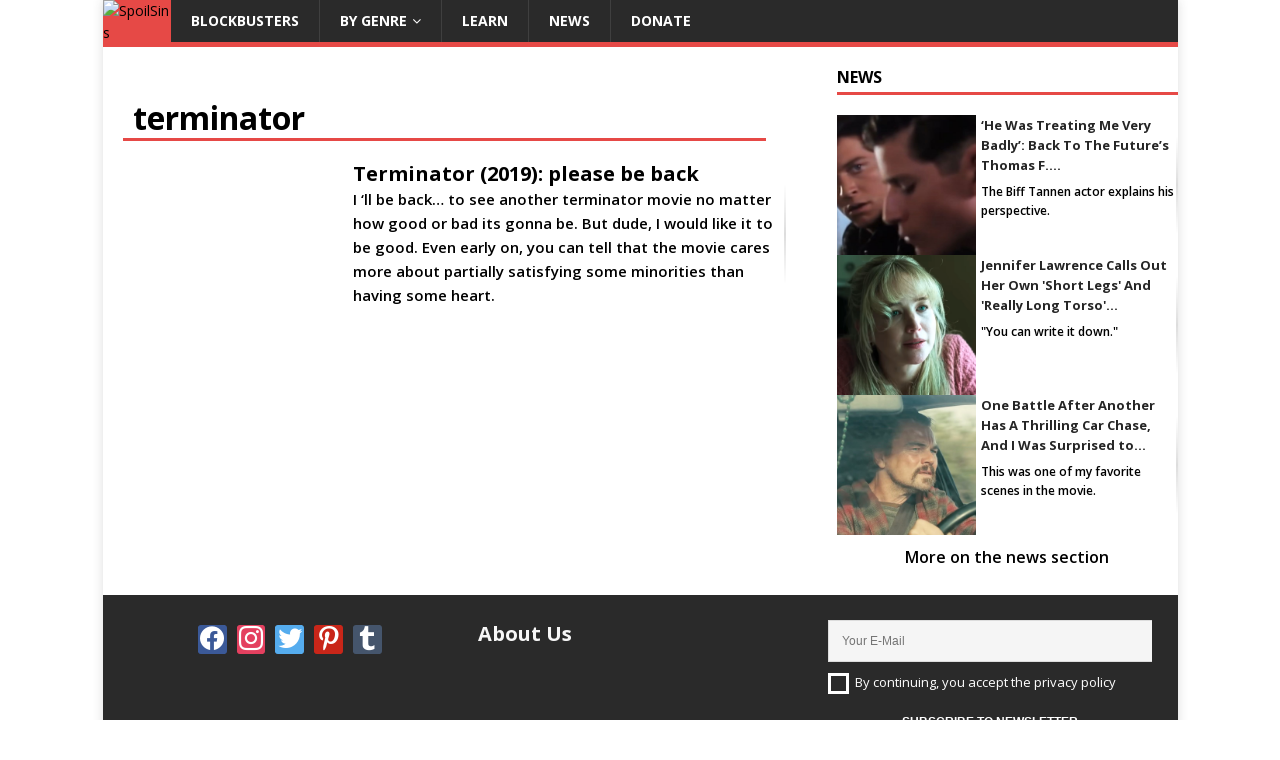

--- FILE ---
content_type: text/html; charset=UTF-8
request_url: https://spoilsins.com/tag/terminator/
body_size: 13773
content:
<!DOCTYPE html>
<html class="no-js" lang="en-US">
<head>
<meta charset="UTF-8">
<meta name="viewport" content="width=device-width, initial-scale=1.0">
<meta name="google-site-verification" content="tc_9qPO-NzKksFNdhxn8hgY6Ibi1ruCiQVKJbon2f7k" />
<meta name="p:domain_verify" content="b25951a4293cc1b47ac8777271f41f4f"/>
<meta name="propeller" content="4379ee221bb7cf55b25b8ec592d43363">
<link rel="profile" href="https://gmpg.org/xfn/11" />
<script src="https://ajax.googleapis.com/ajax/libs/jquery/1.12.4/jquery.min.js"></script>
<script async src="https://www.googletagmanager.com/gtag/js?id=UA-143059828-1"></script>
<meta name='robots' content='index, follow, max-image-preview:large, max-snippet:-1, max-video-preview:-1' />

	<!-- This site is optimized with the Yoast SEO plugin v22.2 - https://yoast.com/wordpress/plugins/seo/ -->
	<title>terminator Archives - SpoilSins</title>
	<link rel="canonical" href="https://spoilsins.com/tag/terminator/" />
	<meta property="og:locale" content="en_US" />
	<meta property="og:type" content="article" />
	<meta property="og:title" content="terminator Archives - SpoilSins" />
	<meta property="og:url" content="https://spoilsins.com/tag/terminator/" />
	<meta property="og:site_name" content="SpoilSins" />
	<meta name="twitter:card" content="summary_large_image" />
	<script type="application/ld+json" class="yoast-schema-graph">{"@context":"https://schema.org","@graph":[{"@type":"CollectionPage","@id":"https://spoilsins.com/tag/terminator/","url":"https://spoilsins.com/tag/terminator/","name":"terminator Archives - SpoilSins","isPartOf":{"@id":"https://spoilsins.com/#website"},"primaryImageOfPage":{"@id":"https://spoilsins.com/tag/terminator/#primaryimage"},"image":{"@id":"https://spoilsins.com/tag/terminator/#primaryimage"},"thumbnailUrl":"https://spoilsins.com/wp-content/uploads/2020/02/terminator.jpg","breadcrumb":{"@id":"https://spoilsins.com/tag/terminator/#breadcrumb"},"inLanguage":"en-US"},{"@type":"ImageObject","inLanguage":"en-US","@id":"https://spoilsins.com/tag/terminator/#primaryimage","url":"https://spoilsins.com/wp-content/uploads/2020/02/terminator.jpg","contentUrl":"https://spoilsins.com/wp-content/uploads/2020/02/terminator.jpg","width":800,"height":600},{"@type":"BreadcrumbList","@id":"https://spoilsins.com/tag/terminator/#breadcrumb","itemListElement":[{"@type":"ListItem","position":1,"name":"Home","item":"https://spoilsins.com/"},{"@type":"ListItem","position":2,"name":"terminator"}]},{"@type":"WebSite","@id":"https://spoilsins.com/#website","url":"https://spoilsins.com/","name":"SpoilSins","description":"Fun and honest film reviews and thoughts","publisher":{"@id":"https://spoilsins.com/#/schema/person/a808a3a2e0c2a35f44930c2bc21ba996"},"potentialAction":[{"@type":"SearchAction","target":{"@type":"EntryPoint","urlTemplate":"https://spoilsins.com/?s={search_term_string}"},"query-input":"required name=search_term_string"}],"inLanguage":"en-US"},{"@type":["Person","Organization"],"@id":"https://spoilsins.com/#/schema/person/a808a3a2e0c2a35f44930c2bc21ba996","name":"Broikos Nikos","logo":{"@id":"https://spoilsins.com/#/schema/person/image/"}}]}</script>
	<!-- / Yoast SEO plugin. -->


<link rel='dns-prefetch' href='//static.addtoany.com' />
<link rel='dns-prefetch' href='//www.googletagmanager.com' />
<link rel='dns-prefetch' href='//fonts.googleapis.com' />
<link rel='dns-prefetch' href='//pagead2.googlesyndication.com' />
<link rel="alternate" type="application/rss+xml" title="SpoilSins &raquo; Feed" href="https://spoilsins.com/feed/" />
<link rel="alternate" type="application/rss+xml" title="SpoilSins &raquo; Comments Feed" href="https://spoilsins.com/comments/feed/" />
<link rel="alternate" type="application/rss+xml" title="SpoilSins &raquo; terminator Tag Feed" href="https://spoilsins.com/tag/terminator/feed/" />
<style id='wp-img-auto-sizes-contain-inline-css' type='text/css'>
img:is([sizes=auto i],[sizes^="auto," i]){contain-intrinsic-size:3000px 1500px}
/*# sourceURL=wp-img-auto-sizes-contain-inline-css */
</style>
<style id='wp-block-library-inline-css' type='text/css'>
:root{--wp-block-synced-color:#7a00df;--wp-block-synced-color--rgb:122,0,223;--wp-bound-block-color:var(--wp-block-synced-color);--wp-editor-canvas-background:#ddd;--wp-admin-theme-color:#007cba;--wp-admin-theme-color--rgb:0,124,186;--wp-admin-theme-color-darker-10:#006ba1;--wp-admin-theme-color-darker-10--rgb:0,107,160.5;--wp-admin-theme-color-darker-20:#005a87;--wp-admin-theme-color-darker-20--rgb:0,90,135;--wp-admin-border-width-focus:2px}@media (min-resolution:192dpi){:root{--wp-admin-border-width-focus:1.5px}}.wp-element-button{cursor:pointer}:root .has-very-light-gray-background-color{background-color:#eee}:root .has-very-dark-gray-background-color{background-color:#313131}:root .has-very-light-gray-color{color:#eee}:root .has-very-dark-gray-color{color:#313131}:root .has-vivid-green-cyan-to-vivid-cyan-blue-gradient-background{background:linear-gradient(135deg,#00d084,#0693e3)}:root .has-purple-crush-gradient-background{background:linear-gradient(135deg,#34e2e4,#4721fb 50%,#ab1dfe)}:root .has-hazy-dawn-gradient-background{background:linear-gradient(135deg,#faaca8,#dad0ec)}:root .has-subdued-olive-gradient-background{background:linear-gradient(135deg,#fafae1,#67a671)}:root .has-atomic-cream-gradient-background{background:linear-gradient(135deg,#fdd79a,#004a59)}:root .has-nightshade-gradient-background{background:linear-gradient(135deg,#330968,#31cdcf)}:root .has-midnight-gradient-background{background:linear-gradient(135deg,#020381,#2874fc)}:root{--wp--preset--font-size--normal:16px;--wp--preset--font-size--huge:42px}.has-regular-font-size{font-size:1em}.has-larger-font-size{font-size:2.625em}.has-normal-font-size{font-size:var(--wp--preset--font-size--normal)}.has-huge-font-size{font-size:var(--wp--preset--font-size--huge)}.has-text-align-center{text-align:center}.has-text-align-left{text-align:left}.has-text-align-right{text-align:right}.has-fit-text{white-space:nowrap!important}#end-resizable-editor-section{display:none}.aligncenter{clear:both}.items-justified-left{justify-content:flex-start}.items-justified-center{justify-content:center}.items-justified-right{justify-content:flex-end}.items-justified-space-between{justify-content:space-between}.screen-reader-text{border:0;clip-path:inset(50%);height:1px;margin:-1px;overflow:hidden;padding:0;position:absolute;width:1px;word-wrap:normal!important}.screen-reader-text:focus{background-color:#ddd;clip-path:none;color:#444;display:block;font-size:1em;height:auto;left:5px;line-height:normal;padding:15px 23px 14px;text-decoration:none;top:5px;width:auto;z-index:100000}html :where(.has-border-color){border-style:solid}html :where([style*=border-top-color]){border-top-style:solid}html :where([style*=border-right-color]){border-right-style:solid}html :where([style*=border-bottom-color]){border-bottom-style:solid}html :where([style*=border-left-color]){border-left-style:solid}html :where([style*=border-width]){border-style:solid}html :where([style*=border-top-width]){border-top-style:solid}html :where([style*=border-right-width]){border-right-style:solid}html :where([style*=border-bottom-width]){border-bottom-style:solid}html :where([style*=border-left-width]){border-left-style:solid}html :where(img[class*=wp-image-]){height:auto;max-width:100%}:where(figure){margin:0 0 1em}html :where(.is-position-sticky){--wp-admin--admin-bar--position-offset:var(--wp-admin--admin-bar--height,0px)}@media screen and (max-width:600px){html :where(.is-position-sticky){--wp-admin--admin-bar--position-offset:0px}}

/*# sourceURL=wp-block-library-inline-css */
</style><style id='wp-block-heading-inline-css' type='text/css'>
h1:where(.wp-block-heading).has-background,h2:where(.wp-block-heading).has-background,h3:where(.wp-block-heading).has-background,h4:where(.wp-block-heading).has-background,h5:where(.wp-block-heading).has-background,h6:where(.wp-block-heading).has-background{padding:1.25em 2.375em}h1.has-text-align-left[style*=writing-mode]:where([style*=vertical-lr]),h1.has-text-align-right[style*=writing-mode]:where([style*=vertical-rl]),h2.has-text-align-left[style*=writing-mode]:where([style*=vertical-lr]),h2.has-text-align-right[style*=writing-mode]:where([style*=vertical-rl]),h3.has-text-align-left[style*=writing-mode]:where([style*=vertical-lr]),h3.has-text-align-right[style*=writing-mode]:where([style*=vertical-rl]),h4.has-text-align-left[style*=writing-mode]:where([style*=vertical-lr]),h4.has-text-align-right[style*=writing-mode]:where([style*=vertical-rl]),h5.has-text-align-left[style*=writing-mode]:where([style*=vertical-lr]),h5.has-text-align-right[style*=writing-mode]:where([style*=vertical-rl]),h6.has-text-align-left[style*=writing-mode]:where([style*=vertical-lr]),h6.has-text-align-right[style*=writing-mode]:where([style*=vertical-rl]){rotate:180deg}
/*# sourceURL=https://spoilsins.com/wp-includes/blocks/heading/style.min.css */
</style>
<style id='wp-block-group-inline-css' type='text/css'>
.wp-block-group{box-sizing:border-box}:where(.wp-block-group.wp-block-group-is-layout-constrained){position:relative}
/*# sourceURL=https://spoilsins.com/wp-includes/blocks/group/style.min.css */
</style>
<style id='wp-block-paragraph-inline-css' type='text/css'>
.is-small-text{font-size:.875em}.is-regular-text{font-size:1em}.is-large-text{font-size:2.25em}.is-larger-text{font-size:3em}.has-drop-cap:not(:focus):first-letter{float:left;font-size:8.4em;font-style:normal;font-weight:100;line-height:.68;margin:.05em .1em 0 0;text-transform:uppercase}body.rtl .has-drop-cap:not(:focus):first-letter{float:none;margin-left:.1em}p.has-drop-cap.has-background{overflow:hidden}:root :where(p.has-background){padding:1.25em 2.375em}:where(p.has-text-color:not(.has-link-color)) a{color:inherit}p.has-text-align-left[style*="writing-mode:vertical-lr"],p.has-text-align-right[style*="writing-mode:vertical-rl"]{rotate:180deg}
/*# sourceURL=https://spoilsins.com/wp-includes/blocks/paragraph/style.min.css */
</style>
<link rel='stylesheet' id='wpzoom-social-icons-block-style-css' href='https://spoilsins.com/wp-content/plugins/social-icons-widget-by-wpzoom/block/dist/style-wpzoom-social-icons.css?ver=4.2.17' type='text/css' media='all' />
<style id='global-styles-inline-css' type='text/css'>
:root{--wp--preset--aspect-ratio--square: 1;--wp--preset--aspect-ratio--4-3: 4/3;--wp--preset--aspect-ratio--3-4: 3/4;--wp--preset--aspect-ratio--3-2: 3/2;--wp--preset--aspect-ratio--2-3: 2/3;--wp--preset--aspect-ratio--16-9: 16/9;--wp--preset--aspect-ratio--9-16: 9/16;--wp--preset--color--black: #000000;--wp--preset--color--cyan-bluish-gray: #abb8c3;--wp--preset--color--white: #ffffff;--wp--preset--color--pale-pink: #f78da7;--wp--preset--color--vivid-red: #cf2e2e;--wp--preset--color--luminous-vivid-orange: #ff6900;--wp--preset--color--luminous-vivid-amber: #fcb900;--wp--preset--color--light-green-cyan: #7bdcb5;--wp--preset--color--vivid-green-cyan: #00d084;--wp--preset--color--pale-cyan-blue: #8ed1fc;--wp--preset--color--vivid-cyan-blue: #0693e3;--wp--preset--color--vivid-purple: #9b51e0;--wp--preset--gradient--vivid-cyan-blue-to-vivid-purple: linear-gradient(135deg,rgb(6,147,227) 0%,rgb(155,81,224) 100%);--wp--preset--gradient--light-green-cyan-to-vivid-green-cyan: linear-gradient(135deg,rgb(122,220,180) 0%,rgb(0,208,130) 100%);--wp--preset--gradient--luminous-vivid-amber-to-luminous-vivid-orange: linear-gradient(135deg,rgb(252,185,0) 0%,rgb(255,105,0) 100%);--wp--preset--gradient--luminous-vivid-orange-to-vivid-red: linear-gradient(135deg,rgb(255,105,0) 0%,rgb(207,46,46) 100%);--wp--preset--gradient--very-light-gray-to-cyan-bluish-gray: linear-gradient(135deg,rgb(238,238,238) 0%,rgb(169,184,195) 100%);--wp--preset--gradient--cool-to-warm-spectrum: linear-gradient(135deg,rgb(74,234,220) 0%,rgb(151,120,209) 20%,rgb(207,42,186) 40%,rgb(238,44,130) 60%,rgb(251,105,98) 80%,rgb(254,248,76) 100%);--wp--preset--gradient--blush-light-purple: linear-gradient(135deg,rgb(255,206,236) 0%,rgb(152,150,240) 100%);--wp--preset--gradient--blush-bordeaux: linear-gradient(135deg,rgb(254,205,165) 0%,rgb(254,45,45) 50%,rgb(107,0,62) 100%);--wp--preset--gradient--luminous-dusk: linear-gradient(135deg,rgb(255,203,112) 0%,rgb(199,81,192) 50%,rgb(65,88,208) 100%);--wp--preset--gradient--pale-ocean: linear-gradient(135deg,rgb(255,245,203) 0%,rgb(182,227,212) 50%,rgb(51,167,181) 100%);--wp--preset--gradient--electric-grass: linear-gradient(135deg,rgb(202,248,128) 0%,rgb(113,206,126) 100%);--wp--preset--gradient--midnight: linear-gradient(135deg,rgb(2,3,129) 0%,rgb(40,116,252) 100%);--wp--preset--font-size--small: 13px;--wp--preset--font-size--medium: 20px;--wp--preset--font-size--large: 36px;--wp--preset--font-size--x-large: 42px;--wp--preset--spacing--20: 0.44rem;--wp--preset--spacing--30: 0.67rem;--wp--preset--spacing--40: 1rem;--wp--preset--spacing--50: 1.5rem;--wp--preset--spacing--60: 2.25rem;--wp--preset--spacing--70: 3.38rem;--wp--preset--spacing--80: 5.06rem;--wp--preset--shadow--natural: 6px 6px 9px rgba(0, 0, 0, 0.2);--wp--preset--shadow--deep: 12px 12px 50px rgba(0, 0, 0, 0.4);--wp--preset--shadow--sharp: 6px 6px 0px rgba(0, 0, 0, 0.2);--wp--preset--shadow--outlined: 6px 6px 0px -3px rgb(255, 255, 255), 6px 6px rgb(0, 0, 0);--wp--preset--shadow--crisp: 6px 6px 0px rgb(0, 0, 0);}:where(.is-layout-flex){gap: 0.5em;}:where(.is-layout-grid){gap: 0.5em;}body .is-layout-flex{display: flex;}.is-layout-flex{flex-wrap: wrap;align-items: center;}.is-layout-flex > :is(*, div){margin: 0;}body .is-layout-grid{display: grid;}.is-layout-grid > :is(*, div){margin: 0;}:where(.wp-block-columns.is-layout-flex){gap: 2em;}:where(.wp-block-columns.is-layout-grid){gap: 2em;}:where(.wp-block-post-template.is-layout-flex){gap: 1.25em;}:where(.wp-block-post-template.is-layout-grid){gap: 1.25em;}.has-black-color{color: var(--wp--preset--color--black) !important;}.has-cyan-bluish-gray-color{color: var(--wp--preset--color--cyan-bluish-gray) !important;}.has-white-color{color: var(--wp--preset--color--white) !important;}.has-pale-pink-color{color: var(--wp--preset--color--pale-pink) !important;}.has-vivid-red-color{color: var(--wp--preset--color--vivid-red) !important;}.has-luminous-vivid-orange-color{color: var(--wp--preset--color--luminous-vivid-orange) !important;}.has-luminous-vivid-amber-color{color: var(--wp--preset--color--luminous-vivid-amber) !important;}.has-light-green-cyan-color{color: var(--wp--preset--color--light-green-cyan) !important;}.has-vivid-green-cyan-color{color: var(--wp--preset--color--vivid-green-cyan) !important;}.has-pale-cyan-blue-color{color: var(--wp--preset--color--pale-cyan-blue) !important;}.has-vivid-cyan-blue-color{color: var(--wp--preset--color--vivid-cyan-blue) !important;}.has-vivid-purple-color{color: var(--wp--preset--color--vivid-purple) !important;}.has-black-background-color{background-color: var(--wp--preset--color--black) !important;}.has-cyan-bluish-gray-background-color{background-color: var(--wp--preset--color--cyan-bluish-gray) !important;}.has-white-background-color{background-color: var(--wp--preset--color--white) !important;}.has-pale-pink-background-color{background-color: var(--wp--preset--color--pale-pink) !important;}.has-vivid-red-background-color{background-color: var(--wp--preset--color--vivid-red) !important;}.has-luminous-vivid-orange-background-color{background-color: var(--wp--preset--color--luminous-vivid-orange) !important;}.has-luminous-vivid-amber-background-color{background-color: var(--wp--preset--color--luminous-vivid-amber) !important;}.has-light-green-cyan-background-color{background-color: var(--wp--preset--color--light-green-cyan) !important;}.has-vivid-green-cyan-background-color{background-color: var(--wp--preset--color--vivid-green-cyan) !important;}.has-pale-cyan-blue-background-color{background-color: var(--wp--preset--color--pale-cyan-blue) !important;}.has-vivid-cyan-blue-background-color{background-color: var(--wp--preset--color--vivid-cyan-blue) !important;}.has-vivid-purple-background-color{background-color: var(--wp--preset--color--vivid-purple) !important;}.has-black-border-color{border-color: var(--wp--preset--color--black) !important;}.has-cyan-bluish-gray-border-color{border-color: var(--wp--preset--color--cyan-bluish-gray) !important;}.has-white-border-color{border-color: var(--wp--preset--color--white) !important;}.has-pale-pink-border-color{border-color: var(--wp--preset--color--pale-pink) !important;}.has-vivid-red-border-color{border-color: var(--wp--preset--color--vivid-red) !important;}.has-luminous-vivid-orange-border-color{border-color: var(--wp--preset--color--luminous-vivid-orange) !important;}.has-luminous-vivid-amber-border-color{border-color: var(--wp--preset--color--luminous-vivid-amber) !important;}.has-light-green-cyan-border-color{border-color: var(--wp--preset--color--light-green-cyan) !important;}.has-vivid-green-cyan-border-color{border-color: var(--wp--preset--color--vivid-green-cyan) !important;}.has-pale-cyan-blue-border-color{border-color: var(--wp--preset--color--pale-cyan-blue) !important;}.has-vivid-cyan-blue-border-color{border-color: var(--wp--preset--color--vivid-cyan-blue) !important;}.has-vivid-purple-border-color{border-color: var(--wp--preset--color--vivid-purple) !important;}.has-vivid-cyan-blue-to-vivid-purple-gradient-background{background: var(--wp--preset--gradient--vivid-cyan-blue-to-vivid-purple) !important;}.has-light-green-cyan-to-vivid-green-cyan-gradient-background{background: var(--wp--preset--gradient--light-green-cyan-to-vivid-green-cyan) !important;}.has-luminous-vivid-amber-to-luminous-vivid-orange-gradient-background{background: var(--wp--preset--gradient--luminous-vivid-amber-to-luminous-vivid-orange) !important;}.has-luminous-vivid-orange-to-vivid-red-gradient-background{background: var(--wp--preset--gradient--luminous-vivid-orange-to-vivid-red) !important;}.has-very-light-gray-to-cyan-bluish-gray-gradient-background{background: var(--wp--preset--gradient--very-light-gray-to-cyan-bluish-gray) !important;}.has-cool-to-warm-spectrum-gradient-background{background: var(--wp--preset--gradient--cool-to-warm-spectrum) !important;}.has-blush-light-purple-gradient-background{background: var(--wp--preset--gradient--blush-light-purple) !important;}.has-blush-bordeaux-gradient-background{background: var(--wp--preset--gradient--blush-bordeaux) !important;}.has-luminous-dusk-gradient-background{background: var(--wp--preset--gradient--luminous-dusk) !important;}.has-pale-ocean-gradient-background{background: var(--wp--preset--gradient--pale-ocean) !important;}.has-electric-grass-gradient-background{background: var(--wp--preset--gradient--electric-grass) !important;}.has-midnight-gradient-background{background: var(--wp--preset--gradient--midnight) !important;}.has-small-font-size{font-size: var(--wp--preset--font-size--small) !important;}.has-medium-font-size{font-size: var(--wp--preset--font-size--medium) !important;}.has-large-font-size{font-size: var(--wp--preset--font-size--large) !important;}.has-x-large-font-size{font-size: var(--wp--preset--font-size--x-large) !important;}
/*# sourceURL=global-styles-inline-css */
</style>

<style id='classic-theme-styles-inline-css' type='text/css'>
/*! This file is auto-generated */
.wp-block-button__link{color:#fff;background-color:#32373c;border-radius:9999px;box-shadow:none;text-decoration:none;padding:calc(.667em + 2px) calc(1.333em + 2px);font-size:1.125em}.wp-block-file__button{background:#32373c;color:#fff;text-decoration:none}
/*# sourceURL=/wp-includes/css/classic-themes.min.css */
</style>
<link rel='stylesheet' id='contact-form-7-css' href='https://spoilsins.com/wp-content/plugins/contact-form-7/includes/css/styles.css?ver=5.9' type='text/css' media='all' />
<link rel='stylesheet' id='wml_client_style-css' href='https://spoilsins.com/wp-content/plugins/wp-masonry-layout/css/wmlc_client.css?ver=6.9' type='text/css' media='all' />
<link rel='stylesheet' id='parent-style-css' href='https://spoilsins.com/wp-content/themes/mh-magazine-lite/style.css?ver=6.9' type='text/css' media='all' />
<link rel='stylesheet' id='mh-google-fonts-css' href='https://fonts.googleapis.com/css?family=Open+Sans:400,400italic,700,600' type='text/css' media='all' />
<link rel='stylesheet' id='mh-magazine-lite-css' href='https://spoilsins.com/wp-content/themes/mh-magazine-lite-child/style.css?ver=2.9.2' type='text/css' media='all' />
<link rel='stylesheet' id='mh-font-awesome-css' href='https://spoilsins.com/wp-content/themes/mh-magazine-lite/includes/font-awesome.min.css' type='text/css' media='all' />
<link rel='stylesheet' id='wpzoom-social-icons-socicon-css' href='https://spoilsins.com/wp-content/plugins/social-icons-widget-by-wpzoom/assets/css/wpzoom-socicon.css?ver=1710094842' type='text/css' media='all' />
<link rel='stylesheet' id='wpzoom-social-icons-genericons-css' href='https://spoilsins.com/wp-content/plugins/social-icons-widget-by-wpzoom/assets/css/genericons.css?ver=1710094842' type='text/css' media='all' />
<link rel='stylesheet' id='wpzoom-social-icons-academicons-css' href='https://spoilsins.com/wp-content/plugins/social-icons-widget-by-wpzoom/assets/css/academicons.min.css?ver=1710094842' type='text/css' media='all' />
<link rel='stylesheet' id='wpzoom-social-icons-font-awesome-3-css' href='https://spoilsins.com/wp-content/plugins/social-icons-widget-by-wpzoom/assets/css/font-awesome-3.min.css?ver=1710094842' type='text/css' media='all' />
<link rel='stylesheet' id='dashicons-css' href='https://spoilsins.com/wp-includes/css/dashicons.min.css?ver=6.9' type='text/css' media='all' />
<link rel='stylesheet' id='wpzoom-social-icons-styles-css' href='https://spoilsins.com/wp-content/plugins/social-icons-widget-by-wpzoom/assets/css/wpzoom-social-icons-styles.css?ver=1710094842' type='text/css' media='all' />
<link rel='stylesheet' id='newsletter-css' href='https://spoilsins.com/wp-content/plugins/newsletter/style.css?ver=8.2.1' type='text/css' media='all' />
<link rel='stylesheet' id='addtoany-css' href='https://spoilsins.com/wp-content/plugins/add-to-any/addtoany.min.css?ver=1.16' type='text/css' media='all' />
<link rel='preload' as='font'  id='wpzoom-social-icons-font-academicons-woff2-css' href='https://spoilsins.com/wp-content/plugins/social-icons-widget-by-wpzoom/assets/font/academicons.woff2?v=1.9.2'  type='font/woff2' crossorigin />
<link rel='preload' as='font'  id='wpzoom-social-icons-font-fontawesome-3-woff2-css' href='https://spoilsins.com/wp-content/plugins/social-icons-widget-by-wpzoom/assets/font/fontawesome-webfont.woff2?v=4.7.0'  type='font/woff2' crossorigin />
<link rel='preload' as='font'  id='wpzoom-social-icons-font-genericons-woff-css' href='https://spoilsins.com/wp-content/plugins/social-icons-widget-by-wpzoom/assets/font/Genericons.woff'  type='font/woff' crossorigin />
<link rel='preload' as='font'  id='wpzoom-social-icons-font-socicon-woff2-css' href='https://spoilsins.com/wp-content/plugins/social-icons-widget-by-wpzoom/assets/font/socicon.woff2?v=4.2.17'  type='font/woff2' crossorigin />
<script type="text/javascript" id="addtoany-core-js-before">
/* <![CDATA[ */
window.a2a_config=window.a2a_config||{};a2a_config.callbacks=[];a2a_config.overlays=[];a2a_config.templates={};
a2a_config.callbacks.push({ready:function(){document.querySelectorAll(".a2a_s_undefined").forEach(function(emptyIcon){emptyIcon.parentElement.style.display="none";})}});

//# sourceURL=addtoany-core-js-before
/* ]]> */
</script>
<script type="text/javascript" async src="https://static.addtoany.com/menu/page.js" id="addtoany-core-js"></script>
<script type="text/javascript" src="https://spoilsins.com/wp-includes/js/jquery/jquery.min.js?ver=3.7.1" id="jquery-core-js"></script>
<script type="text/javascript" src="https://spoilsins.com/wp-includes/js/jquery/jquery-migrate.min.js?ver=3.4.1" id="jquery-migrate-js"></script>
<script type="text/javascript" async src="https://spoilsins.com/wp-content/plugins/add-to-any/addtoany.min.js?ver=1.1" id="addtoany-jquery-js"></script>
<script type="text/javascript" src="https://spoilsins.com/wp-content/plugins/wp-masonry-layout/js/wmljs.js?ver=6.9" id="wmljs-js"></script>
<script type="text/javascript" src="https://spoilsins.com/wp-content/plugins/wp-masonry-layout/js/jquery.infinitescroll.min.js?ver=6.9" id="wml_infinity_scroll-js"></script>
<script type="text/javascript" src="https://spoilsins.com/wp-content/themes/mh-magazine-lite/js/scripts.js?ver=2.9.2" id="mh-scripts-js"></script>

<!-- Google Analytics snippet added by Site Kit -->
<script type="text/javascript" src="https://www.googletagmanager.com/gtag/js?id=GT-PJ5RP4L" id="google_gtagjs-js" async></script>
<script type="text/javascript" id="google_gtagjs-js-after">
/* <![CDATA[ */
window.dataLayer = window.dataLayer || [];function gtag(){dataLayer.push(arguments);}
gtag('set', 'linker', {"domains":["spoilsins.com"]} );
gtag("js", new Date());
gtag("set", "developer_id.dZTNiMT", true);
gtag("config", "GT-PJ5RP4L");
//# sourceURL=google_gtagjs-js-after
/* ]]> */
</script>

<!-- End Google Analytics snippet added by Site Kit -->
<link rel="https://api.w.org/" href="https://spoilsins.com/wp-json/" /><link rel="alternate" title="JSON" type="application/json" href="https://spoilsins.com/wp-json/wp/v2/tags/164" /><link rel="EditURI" type="application/rsd+xml" title="RSD" href="https://spoilsins.com/xmlrpc.php?rsd" />
<meta name="generator" content="WordPress 6.9" />
<style type="text/css">
.feedzy-rss-link-icon:after {
	content: url("https://spoilsins.com/wp-content/plugins/feedzy-rss-feeds/img/external-link.png");
	margin-left: 3px;
}
</style>
		<meta name="generator" content="Site Kit by Google 1.121.0" />	<script type="text/javascript">
		MPSLCore = {
			'path': "https://spoilsins.com/wp-content/plugins/motopress-slider-lite/motoslider_core/",
			'version': "2.2.0"
		};
	</script>
<!--[if lt IE 9]>
<script src="https://spoilsins.com/wp-content/themes/mh-magazine-lite/js/css3-mediaqueries.js"></script>
<![endif]-->

<!-- Google AdSense meta tags added by Site Kit -->
<meta name="google-adsense-platform-account" content="ca-host-pub-2644536267352236">
<meta name="google-adsense-platform-domain" content="sitekit.withgoogle.com">
<!-- End Google AdSense meta tags added by Site Kit -->
<style type="text/css" id="custom-background-css">
body.custom-background { background-color: #ffffff; background-image: url("https://spoilsins.com/wp-content/uploads/2019/06/background.jpg"); background-position: center bottom; background-size: auto; background-repeat: no-repeat; background-attachment: fixed; }
</style>
	
<!-- Google AdSense snippet added by Site Kit -->
<script type="text/javascript" async="async" src="https://pagead2.googlesyndication.com/pagead/js/adsbygoogle.js?client=ca-pub-9122278014481383&amp;host=ca-host-pub-2644536267352236" crossorigin="anonymous"></script>

<!-- End Google AdSense snippet added by Site Kit -->
<link rel="icon" href="https://spoilsins.com/wp-content/uploads/2019/01/Untitled.png" sizes="32x32" />
<link rel="icon" href="https://spoilsins.com/wp-content/uploads/2019/01/Untitled.png" sizes="192x192" />
<link rel="apple-touch-icon" href="https://spoilsins.com/wp-content/uploads/2019/01/Untitled.png" />
<meta name="msapplication-TileImage" content="https://spoilsins.com/wp-content/uploads/2019/01/Untitled.png" />
		<style type="text/css" id="wp-custom-css">
			.photo_collage{
	position: relative;
	display: grid;
	grid-template-columns: 1fr 1fr;
	padding: 1px 0;
}
.photo_collage:before,.photo_collage:after {
  content: "";
  position: absolute;
  left: 0;
  width: 100%;
  height: 30px;
  background: #ffffff;
}
.photo_collage:before {
  top: 0;
  clip-path: polygon(0 0, 100% 0, 0 100%);
}
.photo_collage:after {
  bottom: 0;
  clip-path: polygon(100% 0, 100% 100%, 0 100%);
}
.photo_collage img{
	margin:0 !important;
}
.photo_collage img:first-child{
	padding-top: 14px;
}
.photo_collage img:last-child{
	padding-bottom: 4px;
}


.hpg_h2, .vp-portfolio, .btn_cont{
	display: none;
}


header .mh-main-nav-wrap{
	display: flex;
}
.custom-logo-img{
	background: #e64946;
}
.mh-container, .mh-container-inner {
width: 100%;
max-width: 1075px;
position: relative;
margin: 0px auto;
}
.home article .entry-content.mh-clearfix > p{
	display: none !important;
}
.home article header{
	position: absolute;
}
#main-content{
margin-right: auto !important;
max-width: 683px !important;
}
.ms_layers_wrapper, .ms_wrapper.ms_grab{
background: #2a2a2a;
}
.menu-item, .menu-item-type-taxonomy, .menu-item-object-category{
margin-left: 0px !important;
margin-right: 0px !important;
}
.mh-meta-comments, .entry-meta-comments, .mh-meta.entry-meta, .entry-tags.mh-clearfix, .bib__title, .dem-copyright, .dem-votes-txt-votes, .dem-poll-info, .dem-percent-txt, .wmle_post_meta, .entry-header.wp-night-mode{
display:none !important;
}
.mh-loop-thumb {
margin-right: 10px;
	float: unset;
}
.menu-item a {
cursor: pointer !important;
}
.menu-item-has-children a{
cursor: default;
}
.menu-item-has-children .sub-menu, .mh-main-nav .sub-menu li a{
cursor: pointer !important;
}
.mh-meta.mh-loop-meta{ 
display:none;}
.mh-loop-item{
padding-bottom: 0px;
margin-bottom: 0px;
border-bottom: 0px;
	display: grid;
	grid-template-columns: 250px 1fr;
}
.mh-clearfix{
padding:0px;
}
.page-header{
margin: 1.25rem;
padding: 0px;
border-bottom: 3px solid #E64946
}
.entry-content.mh-clearfix p{
margin-left: 0.75rem;
margin-right: 0.75rem;
font-size: 18px;
font-weight: 600;
color: #252525;
line-height: 31px;
}
.home 
.entry-content.mh-clearfix p{
font-size: 16px;
}
.entry-content.mh-clearfix h2{
margin-left: 0.75rem;
margin-bottom: 0.25rem;
color: #252525;
font-size: 21px;
}
.mh-excerpt p{
font-weight: 600;
font-size: 15px;
}
.mh-meta.mh-loop-meta{
margin-top:0px;
}
article{
padding-bottom: 50px;
}
aside .widget_custom_html{
padding-bottom: 15px;}
.wmle_post_excerpt{
font-size: 16px !important;
font-weight: 600 !important;
color: #252525 !important;
padding-left: 2px !important;
}
.entry-content.mh-clearfix li{
font-size: 15px;
font-weight: 600;
color: #252525;
font-style: italic;
}
.mh-widget{
font-size: 13px;
font-weight: 600;
}
.entry-content{
max-width: 100% !important;
}
.entry-header.mh-clearfix{
margin: 0px !important;
height: 0px !important
}
.page-numbers{
padding-left: 23px;
padding-right: 23px;
font-size: 18px;
background: #f2f2f2;
}
.nav-links{
text-align: center;
}
.tnp-email{
padding: 13px;
width: 100% !important;
max-width: 324px !important;
}
.tnp-field-privacy{
padding: 8px 0px;
}
input[type="checkbox"]{
-webkit-appearance: none !important;
border: 3px solid white;
background: unset;
height: 21px;
width: 21px;
margin-left: 0px !important;
}
input[type="checkbox"]:checked:after{
content: '\2714';
color: white;
position: relative;
font-size: 14px;
top: -7px;
left: -3px;
font-weight: 900;
}
.tnp-field-button{
text-align: center;
}
.tnp-submit{
background: unset !important;
border: none !important;
border-bottom: 3px solid #e64946 !important;
padding-bottom: 7px !important;
}
.tnp-submit:hover{
background: #e64946 !important;
}
.mh-sidebar{
margin-top: 1.25rem;
float: right;
}
.mh-footer a:hover{
color:rgb(230,73,70) !important;
}
.cookie-notice-container{
font-size: 18px;
background: #111;
}
.cookie-notice-container #cn-notice-text{
	margin-bottom: 15px;
}
.cn-button.button{
color: white;
background: #a00;
padding: 5px 10px 5px 10px;
}
.dem-fill{
background-image: unset !important;
}
.mh-loop-content.mh-clearfix:hover,.feedzy-rss .rss_item:hover{
transition-duration: 1.2s;
border-image: none;
border-right: 4px solid rgba(230,73,70,1);
}
.mh-loop-content.mh-clearfix, .feedzy-rss .rss_item{
border-right: 0px solid rgba(230,73,70,0.5);
}
.mh-main-nav li:hover{
animation: mymove 0.35s;
}
.mh-main-nav li{
transition-duration: 0.3s;
}
.home .wmle_loadmore .wmle_loadmore_btn{
border:none;
background: #333;
color: #ffffff;
transition-duration: 0.3s;
}
.home .wmle_loadmore_btn:hover{
text-decoration: none;
background: #e94946;
transition-duration: 0.3s;
}
.wmle_item{
margin: 5px !important;
padding: 0px !important;
border: none !important;
-webkit-box-shadow: 0px 0px 5px 1px #bbb !important;
box-shadow: 0px 0px 5px 1px #bbb !important;
transition-duration: 0.5s;
}
.home .wmle_container .wmle_item .wmle_post_title{
border: none;
padding: 5px 15px 10px 15px;
font-size: 18px;
color: #000000;
}
.home .wmle_item:hover .mh-excerpt-more{
color: white;
transition-duration: 0.5s;
}
.home .wmle_item:hover{
animation: mymove 0.6s;
background: #e94946;
opacity: 0.9;
-webkit-box-shadow: none !important;
box-shadow: none !important;
}
.home .wmle_item:hover .wmle_post_excerpt p,.home .wmle_item:hover a{
	color: #ffffff !important;
transition-duration: 0.2s;
}
.home .wmle_item .wmle_post_excerpt p,.home .wmle_item a{
transition-duration: 0.5s;
}
@keyframes mymove {0% {background: linear-gradient(70deg, #e94946 0%, rgba(255,255,255,0) 1%);}
5% {background: linear-gradient(70deg, #e94946 5%, rgba(255,255,255,0) 6%);}
10% {background: linear-gradient(70deg, #e94946 10%, rgba(255,255,255,0) 11%);}
15% {background: linear-gradient(70deg, #e94946 15%, rgba(255,255,255,0) 16%);}
20% {background: linear-gradient(70deg, #e94946 20%, rgba(255,255,255,0) 21%);}
25% {background: linear-gradient(70deg, #e94946 25%, rgba(255,255,255,0) 26%);}
30% {background: linear-gradient(70deg, #e94946 30%, rgba(255,255,255,0) 31%);}
35% {background: linear-gradient(70deg, #e94946 35%, rgba(255,255,255,0) 36%);}
40% {background: linear-gradient(70deg, #e94946 40%, rgba(255,255,255,0) 41%);}
45% {background: linear-gradient(70deg, #e94946 45%, rgba(255,255,255,0) 46%);}
50% {background: linear-gradient(70deg, #e94946 50%, rgba(255,255,255,0) 51%);}
55% {background: linear-gradient(70deg, #e94946 55%, rgba(255,255,255,0) 56%);}
60% {background: linear-gradient(70deg, #e94946 60%, rgba(255,255,255,0) 61%);}
65% {background: linear-gradient(70deg, #e94946 65%, rgba(255,255,255,0) 66%);}
70% {background: linear-gradient(70deg, #e94946 70%, rgba(255,255,255,0) 71%);}
75% {background: linear-gradient(70deg, #e94946 75%, rgba(255,255,255,0) 76%);}
80% {background: linear-gradient(70deg, #e94946 80%, rgba(255,255,255,0) 81%);}
85% {background: linear-gradient(70deg, #e94946 85%, rgba(255,255,255,0) 86%);}
90% {background: linear-gradient(70deg, #e94946 90%, rgba(255,255,255,0) 91%);}
95% {background: linear-gradient(70deg, #e94946 95%, rgba(255,255,255,0) 96%);}
100% {background: linear-gradient(70deg, #e94946 100%, rgba(255,255,255,0) 100%);}
}
.yasr_table_multi_set_shortcode tr:nth-child(odd){
background: #FFFFFF;
border-spacing: 0;
}
.yasr_table_multi_set_shortcode{
margin-top: -10px !important;
margin-bottom: -10px !important;
border: none !important;
}
.entry-content .widget_bibblio_recent_posts .bib__link{
left: 0px !important;
right: 0px !important;
}
#yasr-custom-text-before-overall{
display:inline-block;
margin-right: -15px;
}
td, th{
border-bottom:white;
border-right:white;
}
.yasr-visitor-multiset-vote-count{
display:none;
}
.mh-loop-content.mh-clearfix, .feedzy-rss .rss_item{
padding-right:5px;
border-width:0px 2px 0px 0px;
border-style: solid;
border-image: linear-gradient(to top,rgba(0,0,0,0), rgba(0,0,0,0), #ddd, rgba(0,0,0,0), rgba(0,0,0,0)) 20 100%;
border-bottom: none !important;
}
.feedzy-rss .rss_item .title a{
color: #252525 !important;
font-size: 20px;
font-style: normal;
} 
.feedzy-rss .rss_item .title a:hover{
color: #E54946 !important;
text-decoration: none !important;
} 
.feedzy-rss .rss_content p{
font-size: 15px;
font-weight: 600;
font-style: normal;
}
.feedzy-rss li, .feedzy-rss .rss_image{
margin-left: 7px !important;
margin-top: 0px !important;
margin-bottom: 0px !important;
padding-top: 0px !important;
padding-bottom: 0px !important;
}
.mh-sidebar .feedzy-rss .rss_item .title a{
font-size: 13px;
}
.mh-sidebar .feedzy-rss .rss_content p{
padding-top: 7px;
font-size: 12px;
}
.mh-sidebar .feedzy-rss .rss_item{
margin-left: 0px !important;
}
.mh-sidebar .feedzy-rss .rss_item .rss_image{
margin-right: 5px !important;
margin-left: 6px !important;
width: 140px !important;
height: 140px !important;
}
#text-4 .feedzy-rss .rss_item .title a, #text-5 .feedzy-rss .rss_item .title a{
display: block !important;
font-size: 16px;
padding: 10px;
border-image: linear-gradient(to left, rgba(0,0,0,0), rgba(0,0,0,0), #ddd, rgba(0,0,0,0), rgba(0,0,0,0)) 20 100% !important;
border-width: 5px 6px 0px 0px !important;
}
#mh-comments, #respond{
display: none;
}
#spoilsins_logo{
cursor: pointer;
height:42px !important;
margin-top:0px !important;
	display: inline-block;
}
.page-id-815 #custom_html-5{
display: none;
}
.donate_column {
display: table-cell;
width: 50%;
}
.donate_row:after {
display: table;
}
.home .ms_pagination{
bottom: 3px;
}
.ms_bullet_wrapper a.ms_bullet{
width: 20px;
height: 10px;
background: white;
opacity: 0.8;
}
.ms_bullet_wrapper a.ms_bullet.ms_active{
background: #e64946;
opacity: 1;
width: 40px;
}
.ms_bullet_wrapper a.ms_bullet:hover{
background: white;
opacity: 1;
}
.layers.ng-scope a.ms_layer.ms_button_layer{
background: white !important;
padding: 7px 20px !important;
font-size: 16px !important;
transition-duration: 0.5s;
}
.layers.ng-scope a.ms_layer.ms_button_layer:hover{
color: white;
background: #e64946 !important;
padding: 7px 20px !important;
font-size: 16px !important;
transition-duration: 0.5s;
}


h2.hpg_h2{
	text-align: center;
	margin: 70px 10px 40px 10px !important;
	font-size: 30px !important;
}


.about_us_page{
	padding: 10px;
}

.contact_us_page{
	margin-left: 10px;
}

.contact_us_page input[type="checkbox"]:checked:after{
	color: #252525;
}
.contact_us_page input[type="checkbox"]{
	border-color: #252525;
}
.contact_us_page input[type=text], .contact_us_page input[type=email], .contact_us_page input[type=tel], .contact_us_page input[type=url], .contact_us_page textarea, .contact_us_page select{
	width: 100%;
	border: none;
	padding: 6px;
	font-size: 16px !important;
	margin-bottom: 10px !important;
	font-family: "Open Sans";
}

.contact_us_page input:focus::placeholder, .contact_us_page textarea:focus::placeholder{
	color: transparent;
}

.contact_us_page option{
	padding: 10px;
}
.contact_us_page p{
	padding-right: 0px !important;
	padding-left: 0px !important;
	margin-right: 0px !important;
	margin-left: 0px !important;
	padding-bottom: 0px !important;
	margin-bottom: 0px;
}
.contact_us_page select{
	padding: 5px;
	width: 100%;
	max-width: 100%;
	margin-bottom: 10px !important;
	background: #f5f5f5;
	border: none;
}

.contact_us_page #message{
	min-height: 120px;
}
.contact_us_page span.wpcf7-list-item{
	margin-left: 0px !important;
}
.wpcf7-list-item-label{
	display: none;
}

.about_us_page h3{
	margin-left: 0.75rem;
  margin-right: 0.75rem;
}


.about_us_footer h2{
	font-size: 20px;
	line-height: 27px;
	color: white;
}
.about_us_footer h3{
	font-size: 16px;
	line-height: 24px;
	font-weight: 100;
}
.about_us_footer h3 a, .about_us_footer h3 a:hover{
	transition-duration: 0.5s;
}
input:focus, textarea:focus, select:focus{
  outline: none;
}



.vp-portfolio__items{
	display: grid !important;
	grid-template-columns: 1fr 1fr 1fr !important;
	height: auto !important;
	margin: auto !important;
	grid-gap: 10px;
	padding: 5px;
}
.home .vp-portfolio__items{
	grid-template-columns: 1fr 1fr 1fr 1fr !important;
}
.vp-portfolio__items article{
	position: relative !important;
	width: 100% !important;
	float: unset !important;
}
.vp-portfolio figure.vp-portfolio__item{
	margin: 0px !important;
}

.vp-portfolio article{
	left: unset !important;
	top: unset !important;
}



.vp-portfolio__items-style-fade .vp-portfolio__item-meta *{
	color: #fff !important;
	border-bottom: none;
}
.vp-portfolio a:hover, .vp-portfolio a{
	border-bottom: none !important;
	text-decoration: none !important;
}

.vp-portfolio__items-style-fade.vp-portfolio__items-show-overlay-hover .vp-portfolio__item:hover .vp-portfolio__item-overlay, .vp-portfolio__items-style-fade.vp-portfolio__items-show-overlay-hover .vp-portfolio__item-focus .vp-portfolio__item-overlay{
	background: #000000aa;
}

.btn_cont{
	padding-top: 20px;
	text-align: center;
}
.btn_cont a{
	background: #e64946;
	padding: 10px 20px;
	width: 100px;
	display: inline-block;
	font-size: 18px;
	color: #fff;
	border-radius: 3px;
	transition-duration: 0.3s;
}
.btn_cont a:hover{
	color: #fff;
	text-decoration: none;
	transition-duration: 0.3s;
	padding: 10px 24px;
}

.page-title{
	padding-left: 10px;
	padding-top: 30px;
	font-size: 32px;
}


.entry-content{
	position: relative;
}
@font-face {font-family: "mysources";
src: url('/crop/sources/Cornerstone.ttf');}
.post_details{
	position: absolute;
	top:0;
	left: 0;
	width: 100%;
	aspect-ratio: 16/9;
	display: flex;
	flex-direction: column;
	text-align: center;
	align-content: flex-end;
	justify-content: flex-end;
	padding-bottom: 20px;
	box-sizing: border-box;
	color: #ffffff;
	line-height: 1.1;
	font-weight: 900;
	text-shadow:
		2px 2px 3px #000000,
		2px -2px 3px #000000,
		-2px 2px 3px #000000,
		-2px -2px 3px #000000,
		2px 2px 3px #000000,
		2px -2px 3px #000000,
		-2px 2px 3px #000000,
		-2px -2px 3px #000000,
		3px 3px 3px #000000,
		3px -3px 3px #000000,
		-3px 3px 3px #000000,
		-3px -3px 3px #000000;
	font-family: "mysources";	
}
.post_details .post_score{
	font-size: 58px;
}
.post_details .post_title{
	font-size: 36px;
}
.mh-excerpt .post_details, .mh-excerpt img{
	display: none;
}

.archive.category .mh-loop-header{
	display: none;
}
.archive.category .mh-excerpt .post_details{
	display: none;
	height: 100%;
	width: 235px;
	text-shadow:
		1px 1px 1px #000000,
		1px -1px 1px #000000,
		-1px 1px 1px #000000,
		-1px -1px 1px #000000;
}

.archive.category .mh-loop-content{
	position: relative;
}
.archive.category .mh-loop-excerpt{
	height: 100%;
	overflow: hidden;
}

.archive.category .mh-excerpt p{
	height: 100%;
	max-height: 100px;
	overflow: hidden;
	position: absolute;
} 

.archive.category .mh-excerpt  p:nth-of-type(2), .archive.category .mh-excerpt  p:nth-of-type(3), .archive.category .mh-excerpt  p:nth-of-type(4)
{
    display: none;
}

.gadsns{
	margin: 40px auto;
}







@media screen and (max-width: 768px) {
	
.vp-portfolio__items, .home .vp-portfolio__items{
	grid-template-columns: 1fr 1fr !important;
}
	
	
	
.custom-logo-img{
display: block !important;
position: absolute;
top: 0px;
}
.js .slicknav_menu{
min-height: 45px;
}
.mh-main-nav-wrap {
background-image: linear-gradient(to right, #e64946 165px, #e64946 50px, #2a2a2a 100%);
}
.mh-main-nav-wrap .slicknav_nav > div > ul{
padding: 50px 10px;
	border: none;
}
.mh-main-nav-wrap .slicknav_nav > div > ul ul{
padding: 10px 0px 40px 0px;
	border: none;
}
.feedzy-rss .rss_image{
width: 100% !important;
margin-left: -6px !important;
}
.feedzy-rss .rss_item .title, .feedzy-rss .rss_content{
margin-left: 20px !important;
}
	.mh-footer .mh-footer-widgets{
		max-width: 340px !important;
	}
	
.js .slicknav_menu {
  min-height: 38px;
	z-index: 2;
	margin: 0 0 0 auto;
	border: none;
	background: transparent;
}
.slicknav_nav {
    font-size: 16px;
    font-size: 1rem;
    font-weight: 600;
    margin-bottom: 20px;
    margin-top: 40px;
    position: absolute;
    right: 0;
	left: 0;
	height: auto;
    background: #000000dd;
    width: 100%;
    text-align: center;
}
	.mh-main-nav-wrap .slicknav_nav ul{
		border: none;
	}

	.mh-loop-thumb, .mh-loop-thumb img{
		max-width: unset;
		width: 100%;
		margin: 0;
	}
	.archive.category .mh-loop-excerpt{
		display: block;
		overflow: visible;
	}
	.archive.category .mh-excerpt .post_details *{
		font-size: clamp(1.1rem, 6vw, 3rem); 
		line-height: 1;
	}
	.archive.category .mh-excerpt p{
		position: relative;
		overflow: visible;
		height: auto;
		max-height: 100%;
		padding: 10px 10px 30px 10px;
	}
	
	
	.single-post .post_details{
	text-shadow:
		2px 2px 2px #000000,
		2px -2px 2px #000000,
		-2px 2px 2px #000000,
		-2px -2px 2px #000000;
	}
.single-post .post_details .post_score{
	font-size: clamp(1.1rem, 10vw, 3rem); 
}
.single-post .post_details .post_title{
	font-size: clamp(1.1rem, 6vw, 3rem); }
	
	.mh-loop-item{
		display: block;
	}
}
	
}
@media screen and (min-width: 767px) and (max-width: 1050px) {
.widget_custom_html .feedzy-rss .rss_content{
display: none;
}
}		</style>
		</head>
<body id="mh-mobile" class="archive tag tag-terminator tag-164 custom-background wp-theme-mh-magazine-lite wp-child-theme-mh-magazine-lite-child mh-right-sb" itemscope="itemscope" itemtype="https://schema.org/WebPage">
<div class="mh-container mh-container-outer">
<div class="mh-header-mobile-nav mh-clearfix"></div>
<header class="mh-header" itemscope="itemscope" itemtype="http://schema.org/WPHeader">
	<div class="mh-container mh-container-inner mh-row mh-clearfix">
		<div class="mh-custom-header mh-clearfix">
</div>
	</div>
	<div class="mh-main-nav-wrap">
			<a class="custom-logo-img" href="https://spoilsins.com/"><img id="spoilsins_logo" class="custom-logo" src="https://spoilsins.com/wp-content/uploads/2019/01/header_logo.png" alt="SpoilSins" width="auto"></a>
		<nav class="mh-navigation mh-main-nav mh-container mh-container-inner mh-clearfix" itemscope="itemscope" itemtype="http://schema.org/SiteNavigationElement">
			<div class="menu-spoilsins-menu-container"><ul id="menu-spoilsins-menu" class="menu"><li id="menu-item-12" class="menu-item menu-item-type-taxonomy menu-item-object-category menu-item-12"><a href="https://spoilsins.com/blockbusters/">Blockbusters</a></li>
<li id="menu-item-989" class="menu-item menu-item-type-custom menu-item-object-custom menu-item-has-children menu-item-989"><a>By genre</a>
<ul class="sub-menu">
	<li id="menu-item-14" class="menu-item menu-item-type-taxonomy menu-item-object-category menu-item-14"><a href="https://spoilsins.com/action-adventure/">Action-Adventure</a></li>
	<li id="menu-item-486" class="menu-item menu-item-type-taxonomy menu-item-object-category menu-item-486"><a href="https://spoilsins.com/superhero/">Superhero</a></li>
	<li id="menu-item-18" class="menu-item menu-item-type-taxonomy menu-item-object-category menu-item-18"><a href="https://spoilsins.com/sci-fi/">Sci-Fi</a></li>
	<li id="menu-item-15" class="menu-item menu-item-type-taxonomy menu-item-object-category menu-item-15"><a href="https://spoilsins.com/animated/">Animated</a></li>
	<li id="menu-item-16" class="menu-item menu-item-type-taxonomy menu-item-object-category menu-item-16"><a href="https://spoilsins.com/comedy/">Comedy</a></li>
	<li id="menu-item-17" class="menu-item menu-item-type-taxonomy menu-item-object-category menu-item-17"><a href="https://spoilsins.com/horror-thriller/">Horror-Thriller</a></li>
	<li id="menu-item-181" class="menu-item menu-item-type-taxonomy menu-item-object-category menu-item-181"><a href="https://spoilsins.com/time-travel/">Time travel</a></li>
	<li id="menu-item-727" class="menu-item menu-item-type-taxonomy menu-item-object-category menu-item-727"><a href="https://spoilsins.com/drama/">Drama</a></li>
</ul>
</li>
<li id="menu-item-180" class="menu-item menu-item-type-taxonomy menu-item-object-category menu-item-180"><a href="https://spoilsins.com/learn/">Learn</a></li>
<li id="menu-item-968" class="menu-item menu-item-type-post_type menu-item-object-page menu-item-968"><a href="https://spoilsins.com/film-news/">News</a></li>
<li id="menu-item-642" class="menu-item menu-item-type-post_type menu-item-object-page menu-item-642"><a href="https://spoilsins.com/donations/">Donate</a></li>
</ul></div>		</nav>
	</div>
</header><div class="mh-wrapper mh-clearfix">
	<div id="main-content" class="mh-loop mh-content" role="main">			<header class="page-header"><h1 class="page-title">terminator</h1>			</header><article class="mh-loop-item mh-clearfix post-1320 post type-post status-publish format-standard has-post-thumbnail hentry category-blockbusters category-sci-fi tag-dark-fate tag-rev-9 tag-schwarzenegger-t-800 tag-terminator">
	<a href="https://spoilsins.com/terminator-2019-please-be-back/">
		<figure class="mh-loop-thumb">
			<img width="326" height="245" src="https://spoilsins.com/wp-content/uploads/2020/02/terminator-326x245.jpg" class="attachment-mh-magazine-lite-medium size-mh-magazine-lite-medium wp-post-image" alt="" decoding="async" fetchpriority="high" srcset="https://spoilsins.com/wp-content/uploads/2020/02/terminator-326x245.jpg 326w, https://spoilsins.com/wp-content/uploads/2020/02/terminator-300x225.jpg 300w, https://spoilsins.com/wp-content/uploads/2020/02/terminator-150x113.jpg 150w, https://spoilsins.com/wp-content/uploads/2020/02/terminator-768x576.jpg 768w, https://spoilsins.com/wp-content/uploads/2020/02/terminator-678x509.jpg 678w, https://spoilsins.com/wp-content/uploads/2020/02/terminator-80x60.jpg 80w, https://spoilsins.com/wp-content/uploads/2020/02/terminator.jpg 800w" sizes="(max-width: 326px) 100vw, 326px" />		</figure>
	</a>
	<div class="mh-loop-content mh-clearfix">
	<a href="https://spoilsins.com/terminator-2019-please-be-back/">
			<h3 class="entry-title mh-loop-title">
					Terminator (2019): please be back			</h3>
		<div class="mh-loop-excerpt">
			<div class="mh-excerpt"><p>I &#8216;ll be back&#8230; to see another terminator movie no matter how good or bad its gonna be. But dude, I would like it to be good. Even early on, you can tell that the movie cares more about partially satisfying some minorities than having some heart.</p>
</div>		</div>
		</a>
	</div>
</article>	</div>
	<aside class="mh-widget-col-1 mh-sidebar" itemscope="itemscope" itemtype="https://schema.org/WPSideBar"><link rel='stylesheet' id='feedzy-rss-feeds-css' href='https://spoilsins.com/wp-content/plugins/feedzy-rss-feeds/css/feedzy-rss-feeds.css?ver=4.4.4' type='text/css' media='all' />
<div id="text-3" class="mh-widget widget_text"><h4 class="mh-widget-title"><span class="mh-widget-title-inner">News</span></h4>			<div class="textwidget"><div class="feedzy-8b862e0c17731b338346be510ba97b9a feedzy-rss"><div class="rss_header"><h2><a href="" class="rss_title" rel="noopener"></a> <span class="rss_description"> </span></h2></div><ul><li  style="padding: 15px 0 25px" class="rss_item"><div class="rss_image" style="width:150px; height:150px;"><a href="https://www.cinemablend.com/movies/back-to-the-future-thomas-f-wilson-recalls-og-marty-mcfly-method-replaced" target="_blank" rel=" noopener" title="‘He Was Treating Me Very Badly’: Back To The Future’s Thomas F. Wilson Recalls OG Marty McFly Actor Going Method Before Being Replaced" style="width:150px; height:150px;"><span class="fetched" style="background-image:  url('https://cdn.mos.cms.futurecdn.net/fBoMnxSuGdbuQwch6xDLQK-1280-80.jpg');" title="‘He Was Treating Me Very Badly’: Back To The Future’s Thomas F. Wilson Recalls OG Marty McFly Actor Going Method Before Being Replaced"></span><amp-img width="150" height="150" src="https://cdn.mos.cms.futurecdn.net/fBoMnxSuGdbuQwch6xDLQK-1280-80.jpg"></a></div><span class="title"><a href="https://www.cinemablend.com/movies/back-to-the-future-thomas-f-wilson-recalls-og-marty-mcfly-method-replaced" target="_blank" rel=" noopener">‘He Was Treating Me Very Badly’: Back To The Future’s Thomas F....</a></span><div class="rss_content" style=""><p>The Biff Tannen actor explains his perspective.</p></div></li><li  style="padding: 15px 0 25px" class="rss_item"><div class="rss_image" style="width:150px; height:150px;"><a href="https://www.cinemablend.com/movies/jennifer-lawrence-calls-out-short-legs-torso-hilarious-solid-fashion-advice" target="_blank" rel=" noopener" title="Jennifer Lawrence Calls Out Her Own 'Short Legs' And 'Really Long Torso' While Sharing Hilarious (Yet Solid) Fashion Advice" style="width:150px; height:150px;"><span class="fetched" style="background-image:  url('https://cdn.mos.cms.futurecdn.net/sKEPe3fsWHVfQy8y8U7YLT-1280-80.png');" title="Jennifer Lawrence Calls Out Her Own &#039;Short Legs&#039; And &#039;Really Long Torso&#039; While Sharing Hilarious (Yet Solid) Fashion Advice"></span><amp-img width="150" height="150" src="https://cdn.mos.cms.futurecdn.net/sKEPe3fsWHVfQy8y8U7YLT-1280-80.png"></a></div><span class="title"><a href="https://www.cinemablend.com/movies/jennifer-lawrence-calls-out-short-legs-torso-hilarious-solid-fashion-advice" target="_blank" rel=" noopener">Jennifer Lawrence Calls Out Her Own 'Short Legs' And 'Really Long Torso'...</a></span><div class="rss_content" style=""><p>"You can write it down."</p></div></li><li  style="padding: 15px 0 25px" class="rss_item"><div class="rss_image" style="width:150px; height:150px;"><a href="https://www.cinemablend.com/movies/one-battle-after-another-thrilling-car-chase-surprised-learn-different-versions" target="_blank" rel=" noopener" title="One Battle After Another Has A Thrilling Car Chase, And I Was Surprised to Learn It 'Went Through A Lot Of Different Versions'" style="width:150px; height:150px;"><span class="fetched" style="background-image:  url('https://cdn.mos.cms.futurecdn.net/SjL2UAZJEBuBMEvTtXjND9-1280-80.jpg');" title="One Battle After Another Has A Thrilling Car Chase, And I Was Surprised to Learn It &#039;Went Through A Lot Of Different Versions&#039;"></span><amp-img width="150" height="150" src="https://cdn.mos.cms.futurecdn.net/SjL2UAZJEBuBMEvTtXjND9-1280-80.jpg"></a></div><span class="title"><a href="https://www.cinemablend.com/movies/one-battle-after-another-thrilling-car-chase-surprised-learn-different-versions" target="_blank" rel=" noopener">One Battle After Another Has A Thrilling Car Chase, And I Was Surprised to...</a></span><div class="rss_content" style=""><p>This was one of my favorite scenes in the movie.</p></div></li></ul> </div><style type="text/css" media="all">.feedzy-rss .rss_item .rss_image{float:left;position:relative;border:none;text-decoration:none;max-width:100%}.feedzy-rss .rss_item .rss_image span{display:inline-block;position:absolute;width:100%;height:100%;background-position:50%;background-size:cover}.feedzy-rss .rss_item .rss_image{margin:.3em 1em 0 0;content-visibility:auto}.feedzy-rss ul{list-style:none}.feedzy-rss ul li{display:inline-block}</style>
<div style="font-size: 16px; margin: auto; text-align: center; padding-top: 10px;"><a href="/film-news/">More on the news section</a></div>
</div>
		</div></aside></div>
<!--WPFC_FOOTER_START--><footer class="mh-footer" itemscope="itemscope" itemtype="https://schema.org/WPFooter">
<div class="mh-container mh-container-inner mh-footer-widgets mh-row mh-clearfix">
<div class="mh-col-1-3 mh-widget-col-1 mh-footer-3-cols  mh-footer-area mh-footer-1">
<div id="block-2" class="mh-footer-widget widget_block">
<div class="wp-block-group zoom-social-icons-widget zoom-social-icons-legacy-widget-group"><div class="wp-block-group__inner-container is-layout-constrained wp-block-group-is-layout-constrained">
<h3 class="wp-block-heading zoom-social-icons-legacy-widget-title widget-title title heading-size-3"></h3>



<p class="zoom-social-icons-legacy-widget-description zoom-social-icons-list--align-center"></p>



<div class="wp-block-wpzoom-blocks-social-icons is-style-with-canvas-round" style="--wpz-social-icons-block-item-font-size:24px;--wpz-social-icons-block-item-padding-horizontal:0px;--wpz-social-icons-block-item-padding-vertical:0px;--wpz-social-icons-block-item-margin-horizontal:5px;--wpz-social-icons-block-item-margin-vertical:5px;--wpz-social-icons-block-item-border-radius:3px;--wpz-social-icons-block-label-font-size:20px;--wpz-social-icons-block-label-color:inherit;--wpz-social-icons-block-label-color-hover:inherit;--wpz-social-icons-alignment:center"><a href="https://facebook.com/SpoilSins" class="social-icon-link" target="_blank" rel="noopener" title="Facebook" style="--wpz-social-icons-block-item-color:#3b5998;--wpz-social-icons-block-item-color-hover:#3b5998"><span class="social-icon socicon socicon-facebook"></span></a><a href="https://www.instagram.com/spoilsins.com_" class="social-icon-link" target="_blank" rel="noopener" title="Instagram" style="--wpz-social-icons-block-item-color:#e4405f;--wpz-social-icons-block-item-color-hover:#e4405f"><span class="social-icon socicon socicon-instagram"></span></a><a href="https://twitter.com/SpoilSins" class="social-icon-link" target="_blank" rel="noopener" title="Twitter" style="--wpz-social-icons-block-item-color:#55acee;--wpz-social-icons-block-item-color-hover:#55acee"><span class="social-icon socicon socicon-twitter"></span></a><a href="https://pinterest.com/splsins" class="social-icon-link" target="_blank" rel="noopener" title="Default Label" style="--wpz-social-icons-block-item-color:#c92619;--wpz-social-icons-block-item-color-hover:#c92619"><span class="social-icon socicon socicon-pinterest"></span></a><a href="https://spoilsins.tumblr.com/" class="social-icon-link" target="_blank" rel="noopener" title="Default Label" style="--wpz-social-icons-block-item-color:#45556c;--wpz-social-icons-block-item-color-hover:#45556c"><span class="social-icon socicon socicon-tumblr"></span></a></div>
</div></div>
</div></div>
<div class="mh-col-1-3 mh-widget-col-1 mh-footer-3-cols  mh-footer-area mh-footer-2">
<div id="custom_html-4" class="widget_text mh-footer-widget widget_custom_html"><div class="textwidget custom-html-widget"><div class="about_us_footer">
<h2><a href="https://spoilsins.com/who-are-we/" >About Us</a></h2>
</div></div></div></div>
<div class="mh-col-1-3 mh-widget-col-1 mh-footer-3-cols  mh-footer-area mh-footer-3">
<div id="custom_html-10" class="widget_text mh-footer-widget widget_custom_html"><div class="textwidget custom-html-widget"><form method="post" action="https://spoilsins.com/?na=s" onsubmit="return newsletter_check(this)">
<input type="hidden" name="nlang" value="">
<input type="hidden" name="nr" value="widget">
<input type="hidden" name="nl[]" value="0">
<div class="tnp-field tnp-field-email"><input class="tnp-email" type="email" name="ne" required="" placeholder="Your E-Mail"></div>
<div class="tnp-field tnp-field-privacy"><label><input type="checkbox" name="ny" required="" class="tnp-privacy">&nbsp;By continuing, you accept the privacy policy</label></div>
<div class="tnp-field tnp-field-button"><input class="tnp-submit" type="submit" value="Subscribe to Newsletter">
</div>
</form></div></div></div>
</div>
</footer>
<div class="mh-copyright-wrap">
	<div class="mh-container mh-container-inner mh-clearfix">
		<p class="mh-copyright">Copyright &copy; 2017-2026 Spoilsins | <a href="https://broikos.gr/" title="website owner">Creator and founder, Broikos</a></p>
	</div>
</div>
</div><!-- .mh-container-outer -->
<script type="speculationrules">
{"prefetch":[{"source":"document","where":{"and":[{"href_matches":"/*"},{"not":{"href_matches":["/wp-*.php","/wp-admin/*","/wp-content/uploads/*","/wp-content/*","/wp-content/plugins/*","/wp-content/themes/mh-magazine-lite-child/*","/wp-content/themes/mh-magazine-lite/*","/*\\?(.+)"]}},{"not":{"selector_matches":"a[rel~=\"nofollow\"]"}},{"not":{"selector_matches":".no-prefetch, .no-prefetch a"}}]},"eagerness":"conservative"}]}
</script>
<script type="text/javascript" src="https://spoilsins.com/wp-content/plugins/contact-form-7/includes/swv/js/index.js?ver=5.9" id="swv-js"></script>
<script type="text/javascript" id="contact-form-7-js-extra">
/* <![CDATA[ */
var wpcf7 = {"api":{"root":"https://spoilsins.com/wp-json/","namespace":"contact-form-7/v1"}};
//# sourceURL=contact-form-7-js-extra
/* ]]> */
</script>
<script type="text/javascript" src="https://spoilsins.com/wp-content/plugins/contact-form-7/includes/js/index.js?ver=5.9" id="contact-form-7-js"></script>
<script type="text/javascript" src="https://spoilsins.com/wp-includes/js/imagesloaded.min.js?ver=5.0.0" id="imagesloaded-js"></script>
<script type="text/javascript" src="https://spoilsins.com/wp-includes/js/masonry.min.js?ver=4.2.2" id="masonry-js"></script>
<script type="text/javascript" src="https://spoilsins.com/wp-content/plugins/social-icons-widget-by-wpzoom/assets/js/social-icons-widget-frontend.js?ver=1710094842" id="zoom-social-icons-widget-frontend-js"></script>
</body>
</html><!-- Cache has NOT been created due to optimized resource -->

--- FILE ---
content_type: text/html; charset=utf-8
request_url: https://www.google.com/recaptcha/api2/aframe
body_size: 267
content:
<!DOCTYPE HTML><html><head><meta http-equiv="content-type" content="text/html; charset=UTF-8"></head><body><script nonce="xKRdtuG6-bYh3YJAj0MDig">/** Anti-fraud and anti-abuse applications only. See google.com/recaptcha */ try{var clients={'sodar':'https://pagead2.googlesyndication.com/pagead/sodar?'};window.addEventListener("message",function(a){try{if(a.source===window.parent){var b=JSON.parse(a.data);var c=clients[b['id']];if(c){var d=document.createElement('img');d.src=c+b['params']+'&rc='+(localStorage.getItem("rc::a")?sessionStorage.getItem("rc::b"):"");window.document.body.appendChild(d);sessionStorage.setItem("rc::e",parseInt(sessionStorage.getItem("rc::e")||0)+1);localStorage.setItem("rc::h",'1768981057130');}}}catch(b){}});window.parent.postMessage("_grecaptcha_ready", "*");}catch(b){}</script></body></html>

--- FILE ---
content_type: text/css
request_url: https://spoilsins.com/wp-content/themes/mh-magazine-lite-child/style.css?ver=2.9.2
body_size: -92
content:
/*
 Theme Name:   MH Magazine lite - child
 Description:  MH Magazine lite - child is a child theme of MH Magazine lite
 Template:     mh-magazine-lite
 Version:      1.0.0
 Text Domain:  mh-magazine-lite
*/

/*
    Add your custom styles here
*/
